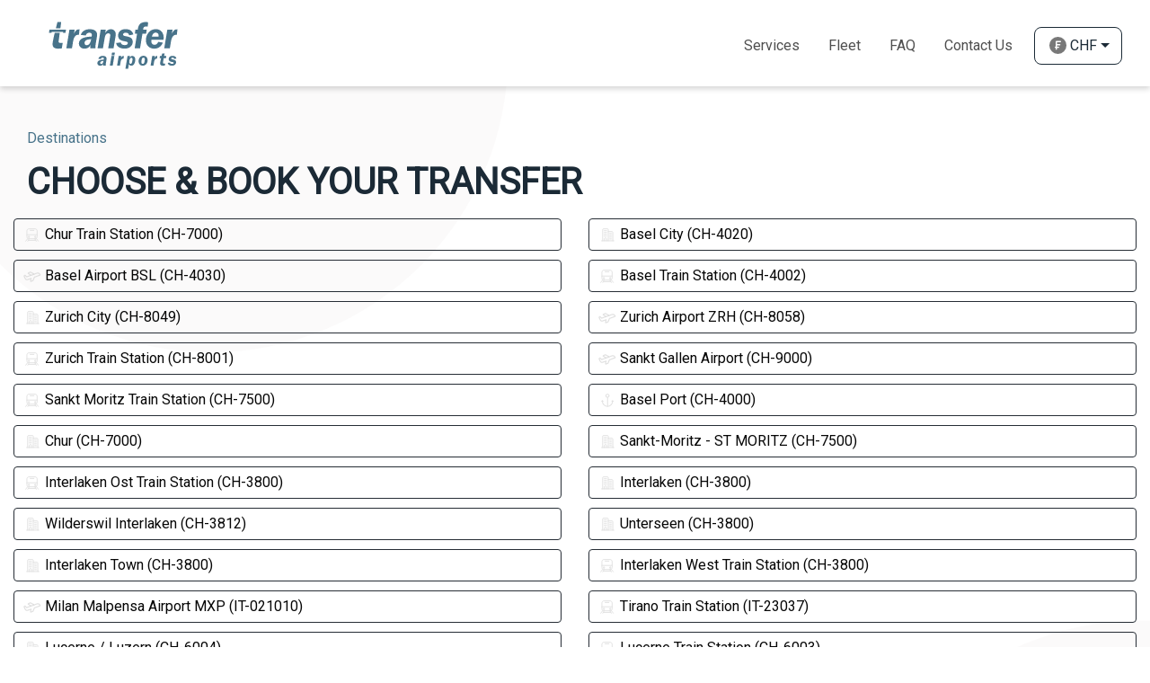

--- FILE ---
content_type: text/html; charset=UTF-8
request_url: https://transfer-airports.com/dest/pontresina
body_size: 5008
content:
<!DOCTYPE html>
<html lang="en">
  <head>
    <meta charset="utf-8">
    <meta name="viewport" content="width=device-width, initial-scale=1.0, maximum-scale=1.0, user-scalable=0"/>

    <title>Explore Destinations in Switzerland | Transfer Airports</title>
    <meta name="keywords" content="alptransfer, transfer to alps, transfer to alps with cars, tours in alps, tours in switzerland, best places to visit in alps, transfer in switzerland with cars, cars excursion, door to door transfer in switzerland, airport transfer in switzerland, car diposal in switzerland, business cars transfer in switzerland, excursion in switzerland with cars, private airport transfers, airport transfers, private transfer, book transfer online, handicaped cars, cars for disabled, transporter, tours, travel, transfer, shuttle transfer, holiday transfer, business travel, buses, basel to zurich airport transfer, book taxi in switzerland, car service zurich airport, fribourg to zurich airport, geneva to verbier transfer time, private driver zurich, private transfer zurich airport, shuttle verbier geneva airport, switzerland airport near alps, taxi geneva verbier, transfer zurich airport to basel, zurich airport to fribourg, zurich airport to hotel transfers">
    <meta name="description" content="Discover our wide range of destinations served by Transfer Airports. From major cities to scenic locations, find the perfect destination for your next journey with us. Plan your trip now!">

    <meta name="author" content="Transfer-Airports.com">
    <meta name="google" content="notranslate">
    <meta name="copyright" content="Transfer-Airports.com 2001-2021">
    <meta name="reply-to" content="info@transfer-airports.com">
    <meta name="url" content="https://transfer-airports.com">
    <meta name="identifier-URL" content="https://transfer-airports.com">

    <meta name="google-site-verification" content="Z7je_XusI3AUwu3htaNoQ3CDp95l7BGVJkbm6aiIR-8" />

    <!-- FB OG -->
    <meta property="og:locale" content="en">
    <meta property="og:type" content="website">
    <meta property="og:url" content="https://transfer-airports.com">
    <meta property="og:site_name" content="Transfer-Airports.com">
    <meta property="og:title" content="Explore Destinations in Switzerland | Transfer Airports" />
    <meta property="og:description" content="Discover our wide range of destinations served by Transfer Airports. From major cities to scenic locations, find the perfect destination for your next journey with us. Plan your trip now!" />

    <meta property="og:image" content="https://transfer-airports.com/images/og-transfer-airports.jpg" />
    <meta property="og:image:secure_url" content="https://transfer-airports.com/images/og-transfer-airports.jpg" />
    <meta property="og:image:width" content="1200">
    <meta property="og:image:height" content="628">

    <link rel="preload" as="font">
    <link rel="shortcut icon" href="/favicon.ico">
    <link rel="apple-touch-icon" sizes="57x57" href="/apple-icon-57x57.png">
    <link rel="apple-touch-icon" sizes="60x60" href="/apple-icon-60x60.png">
    <link rel="apple-touch-icon" sizes="72x72" href="/apple-icon-72x72.png">
    <link rel="apple-touch-icon" sizes="76x76" href="/apple-icon-76x76.png">
    <link rel="apple-touch-icon" sizes="114x114" href="/apple-icon-114x114.png">
    <link rel="apple-touch-icon" sizes="120x120" href="/apple-icon-120x120.png">
    <link rel="apple-touch-icon" sizes="144x144" href="/apple-icon-144x144.png">
    <link rel="apple-touch-icon" sizes="152x152" href="/apple-icon-152x152.png">
    <link rel="apple-touch-icon" sizes="180x180" href="/apple-icon-180x180.png">
    <link rel="icon" type="image/png" sizes="192x192"  href="/android-icon-192x192.png">
    <link rel="icon" type="image/png" sizes="32x32" href="/favicon-32x32.png">
    <link rel="icon" type="image/png" sizes="96x96" href="/favicon-96x96.png">
    <link rel="icon" type="image/png" sizes="16x16" href="/favicon-16x16.png">
    <link rel="manifest" href="/manifest.json">
                          <link rel="canonical" href="https://transfer-airports.com/dest/pontresina">
            <meta name="msapplication-TileColor" content="#ffffff">
      <meta name="msapplication-TileImage" content="/ms-icon-144x144.png">
      <meta name="theme-color" content="#ffffff">
    <!-- Styles -->
    <link rel="stylesheet" type="text/css" href="https://transfer-airports.com/css/bootstrap.min.css">
    <link rel="stylesheet" type="text/css" href="https://transfer-airports.com/css/custom.css?v=1769768663">
      <!-- Smartsupp Live Chat script -->
    <script type="text/javascript">
      var _smartsupp = _smartsupp || {};
      _smartsupp.key = 'e5b0ef4dcd86c27a176c2625f333e2eb3da41d59';
      _smartsupp.color = '#48738a';
      window.smartsupp||(function(d) {
        var s,c,o=smartsupp=function(){ o._.push(arguments)};o._=[];
        s=d.getElementsByTagName('script')[0];c=d.createElement('script');
        c.type='text/javascript';c.charset='utf-8';c.async=true;
        c.src='https://www.smartsuppchat.com/loader.js?';s.parentNode.insertBefore(c,s);
      })(document);
    </script>

      <!-- Google Tag Manager -->
      <script>(function(w,d,s,l,i){w[l]=w[l]||[];w[l].push({'gtm.start':
                  new Date().getTime(),event:'gtm.js'});var f=d.getElementsByTagName(s)[0],
              j=d.createElement(s),dl=l!='dataLayer'?'&l='+l:'';j.async=true;j.src=
              'https://www.googletagmanager.com/gtm.js?id='+i+dl;f.parentNode.insertBefore(j,f);
          })(window,document,'script','dataLayer','GTM-PDW4TNLZ');</script>
      <!-- End Google Tag Manager -->

    
    <script src="https://transfer-airports.com/js/affiliate.js"></script>

      </head>
  <body class="pontresina">
  <!-- Google Tag Manager (noscript) -->
  <noscript>
      <iframe src="https://www.googletagmanager.com/ns.html?id=GTM-PDW4TNLZ"
                    height="0" width="0" style="display:none;visibility:hidden"></iframe>
  </noscript>
  <!-- End Google Tag Manager (noscript) -->

    <div id="preloader" aria-busy="true" aria-label="Loading, please wait." role="progressbar">
        <div class="Loader">
            <div class="spinnerPairHolder">
                <div class="spinnerPair">
                    <div class="spinnerPairCercle"></div>
                    <div class="spinnerPairCercle"></div>
                </div>
                <div class="spinnerPair">
                    <div class="spinnerPairCercle"></div>
                    <div class="spinnerPairCercle"></div>
                </div>
                <div class="spinnerPair">
                    <div class="spinnerPairCercle"></div>
                    <div class="spinnerPairCercle"></div>
                </div>
                <div class="spinnerPair">
                    <div class="spinnerPairCercle"></div>
                    <div class="spinnerPairCercle"></div>
                </div>
                <div class="spinnerPair">
                    <div class="spinnerPairCercle"></div>
                    <div class="spinnerPairCercle"></div>
                </div>
            </div>
        </div>
    </div>
    <!-- Header -->
    <header class="d-none d-lg-block">
  <nav class="navbar navbar-expand-lg">
    <div class="container">
      <a class="navbar-brand" href="https://transfer-airports.com">
        <img src="https://transfer-airports.com/images/logo.svg" alt="Transfer-Airports.com-Logo">
      </a>
      <ul class="navbar-nav">
        <li class="nav-item">
          <a class="nav-link menu-link " href="https://transfer-airports.com/services">Services</a>
        </li>
        <li class="nav-item">
          <a class="nav-link menu-link " href="https://transfer-airports.com/cartype">Fleet</a>
        </li>
        <li class="nav-item">
          <a class="nav-link menu-link text-uppercase " href="https://transfer-airports.com/faq">Faq</a>
        </li>
        <li class="nav-item">
          <a class="nav-link menu-link " href="https://transfer-airports.com/contact-us">Contact Us</a>
        </li>

      <li class="nav-item dropdown currency-eur-chf">                   
        <a class="nav-link dropdown-toggle d-flex align-items-center ml-2"
           href="#" id="navbarDropdownCurrency" role="button" data-toggle="dropdown" aria-haspopup="true" aria-expanded="false">
            <img class="currency pr-1" src="https://transfer-airports.com/images/icons/currency/franc-solid.svg" alt="chf-currency">
            
            CHF
        </a>
        
        <div class="dropdown-menu" aria-labelledby="navbarDropdownCurrency">                    
                                                                            <a class="dropdown-item d-flex align-items-center select_currency" href="#">
                        <img class="currency pr-1" src="https://transfer-airports.com/images/icons/currency/euro-solid.svg" alt="eur-currency">
                        
                        EUR
                    </a>
                                                                <a class="dropdown-item d-flex align-items-center select_currency" href="#">
                        <img class="currency pr-1" src="https://transfer-airports.com/images/icons/currency/dollar-solid.svg" alt="usd-currency">
                        
                        USD
                    </a>
                                                
        </div>
    </li>
      

      </ul>
    </div>
  </nav>
</header>

<header class="header_mobile d-block d-lg-none">
  <nav class="mobile-nav-wrap" role="navigation">
    <ul class="mobile-header-nav">
      <li>
        <a class="nav-link" href="https://transfer-airports.com/services">Services</a>
      </li>
      <li>
        <a class="nav-link" href="https://transfer-airports.com/cartype">Fleet</a>
      </li>
      <li>
        <a class="nav-link text-uppercase" href="https://transfer-airports.com/faq">Faq</a>
      </li>
      <li>
        <a class="nav-link" href="https://transfer-airports.com/for-agencies">For Agencies</a>
      </li>
      <li>
        <a class="nav-link" href="https://transfer-airports.com/contact-us">Contact Us</a>
      </li>
      
      <li class="py-3 currency__li">
        <div class="d-flex justify-content-around">
          
          <div>
            <a href="#"
               class="dropdown-item d-flex align-items-center mob-currency ">
              <img class="pr-1" src="https://transfer-airports.com/images/icons/currency/eur.svg">EUR
            </a>
          </div>
          <div>
            <a href="#"
               class="dropdown-item d-flex align-items-center mob-currency active">
              <img class="pr-1" src="https://transfer-airports.com/images/icons/currency/chf.svg">CHF
            </a>
          </div>
          <div>
            <a href="#"
               class="dropdown-item d-flex align-items-center mob-currency ">
              <img class="pr-1" src="https://transfer-airports.com/images/icons/currency/usd.svg">USD
            </a>
          </div>

        </div>
      </li>
    </ul>
  </nav>
  <div class="d-flex justify-content-between align-items-center px-3">
    <a class="navbar-brand" href="https://transfer-airports.com">
      <img src="https://transfer-airports.com/images/logo.svg" alt="">
    </a>
    <a class="mobile-menu-toggle js-toggle-menu hamburger-menu" href="#">
      <span class="menu-item"></span>
      <span class="menu-item"></span>
      <span class="menu-item"></span>
    </a>
  </div>
</header>

    <!-- Content -->
    <main id="site">
      <div class="container my-5">
	<div class="col-lg-12 page_title">
    <h3 class="text_darkblue">
    	Destinations
    </h3>
    <h4 class="text-uppercase font-weight-bold pt-3 text_dark">
      Choose &amp; Book Your Transfer
    </h4>
  </div>
	<div class="row mt-3">
          <div class="col-lg-6 destination__list">
                <a href="https://transfer-airports.com/transfer/pontresina/chur-train-station-ch-7000-ch-7000">
        	<img class="point__icon" src="https://transfer-airports.com/images/points/train.svg" alt="Chur Train Station (CH-7000)">
        	Chur Train Station (CH-7000)
        </a>
      </div>
          <div class="col-lg-6 destination__list">
                <a href="https://transfer-airports.com/transfer/pontresina/basel-city">
        	<img class="point__icon" src="https://transfer-airports.com/images/points/city.svg" alt="Basel City (CH-4020)">
        	Basel City (CH-4020)
        </a>
      </div>
          <div class="col-lg-6 destination__list">
                <a href="https://transfer-airports.com/transfer/pontresina/basel-airport-bsl">
        	<img class="point__icon" src="https://transfer-airports.com/images/points/airport.svg" alt="Basel Airport BSL (CH-4030)">
        	Basel Airport BSL (CH-4030)
        </a>
      </div>
          <div class="col-lg-6 destination__list">
                <a href="https://transfer-airports.com/transfer/pontresina/basel-train-station">
        	<img class="point__icon" src="https://transfer-airports.com/images/points/train.svg" alt="Basel Train Station (CH-4002)">
        	Basel Train Station (CH-4002)
        </a>
      </div>
          <div class="col-lg-6 destination__list">
                <a href="https://transfer-airports.com/transfer/pontresina/zurich-city">
        	<img class="point__icon" src="https://transfer-airports.com/images/points/city.svg" alt="Zurich City (CH-8049)">
        	Zurich City (CH-8049)
        </a>
      </div>
          <div class="col-lg-6 destination__list">
                <a href="https://transfer-airports.com/transfer/pontresina/zurich-airport-zrh">
        	<img class="point__icon" src="https://transfer-airports.com/images/points/airport.svg" alt="Zurich Airport ZRH (CH-8058)">
        	Zurich Airport ZRH (CH-8058)
        </a>
      </div>
          <div class="col-lg-6 destination__list">
                <a href="https://transfer-airports.com/transfer/pontresina/zurich-train-station-ch-8001">
        	<img class="point__icon" src="https://transfer-airports.com/images/points/train.svg" alt="Zurich Train Station (CH-8001)">
        	Zurich Train Station (CH-8001)
        </a>
      </div>
          <div class="col-lg-6 destination__list">
                <a href="https://transfer-airports.com/transfer/pontresina/sankt-gallen-airport-ach">
        	<img class="point__icon" src="https://transfer-airports.com/images/points/airport.svg" alt="Sankt Gallen Airport (CH-9000)">
        	Sankt Gallen Airport (CH-9000)
        </a>
      </div>
          <div class="col-lg-6 destination__list">
                <a href="https://transfer-airports.com/transfer/pontresina/sankt-moritz-train-station-ch-7500">
        	<img class="point__icon" src="https://transfer-airports.com/images/points/train.svg" alt="Sankt Moritz Train Station (CH-7500)">
        	Sankt Moritz Train Station (CH-7500)
        </a>
      </div>
          <div class="col-lg-6 destination__list">
                <a href="https://transfer-airports.com/transfer/pontresina/basel-port">
        	<img class="point__icon" src="https://transfer-airports.com/images/points/ship.svg" alt="Basel Port (CH-4000)">
        	Basel Port (CH-4000)
        </a>
      </div>
          <div class="col-lg-6 destination__list">
                <a href="https://transfer-airports.com/transfer/pontresina/chur-ch-7000">
        	<img class="point__icon" src="https://transfer-airports.com/images/points/city.svg" alt="Chur (CH-7000)">
        	Chur (CH-7000)
        </a>
      </div>
          <div class="col-lg-6 destination__list">
                <a href="https://transfer-airports.com/transfer/pontresina/sankt-moritz-st-moritz">
        	<img class="point__icon" src="https://transfer-airports.com/images/points/city.svg" alt="Sankt-Moritz - ST MORITZ (CH-7500)">
        	Sankt-Moritz - ST MORITZ (CH-7500)
        </a>
      </div>
          <div class="col-lg-6 destination__list">
                <a href="https://transfer-airports.com/transfer/pontresina/interlaken-ost-train-station-ch-3800">
        	<img class="point__icon" src="https://transfer-airports.com/images/points/train.svg" alt="Interlaken Ost Train Station (CH-3800)">
        	Interlaken Ost Train Station (CH-3800)
        </a>
      </div>
          <div class="col-lg-6 destination__list">
                <a href="https://transfer-airports.com/transfer/pontresina/interlaken">
        	<img class="point__icon" src="https://transfer-airports.com/images/points/city.svg" alt="Interlaken (CH-3800)">
        	Interlaken (CH-3800)
        </a>
      </div>
          <div class="col-lg-6 destination__list">
                <a href="https://transfer-airports.com/transfer/pontresina/wilderswil-interlaken">
        	<img class="point__icon" src="https://transfer-airports.com/images/points/city.svg" alt="Wilderswil Interlaken (CH-3812)">
        	Wilderswil Interlaken (CH-3812)
        </a>
      </div>
          <div class="col-lg-6 destination__list">
                <a href="https://transfer-airports.com/transfer/pontresina/unterseen">
        	<img class="point__icon" src="https://transfer-airports.com/images/points/city.svg" alt="Unterseen (CH-3800)">
        	Unterseen (CH-3800)
        </a>
      </div>
          <div class="col-lg-6 destination__list">
                <a href="https://transfer-airports.com/transfer/pontresina/interlaken-town-ch-3800">
        	<img class="point__icon" src="https://transfer-airports.com/images/points/city.svg" alt="Interlaken Town (CH-3800)">
        	Interlaken Town (CH-3800)
        </a>
      </div>
          <div class="col-lg-6 destination__list">
                <a href="https://transfer-airports.com/transfer/pontresina/interlaken-west-train-station-ch-3800">
        	<img class="point__icon" src="https://transfer-airports.com/images/points/train.svg" alt="Interlaken West Train Station (CH-3800)">
        	Interlaken West Train Station (CH-3800)
        </a>
      </div>
          <div class="col-lg-6 destination__list">
                <a href="https://transfer-airports.com/transfer/pontresina/milan-malpensa-airport-mxp-it-021010">
        	<img class="point__icon" src="https://transfer-airports.com/images/points/airport.svg" alt="Milan Malpensa Airport MXP (IT-021010)">
        	Milan Malpensa Airport MXP (IT-021010)
        </a>
      </div>
          <div class="col-lg-6 destination__list">
                <a href="https://transfer-airports.com/transfer/pontresina/tirano-train-station-it-23037">
        	<img class="point__icon" src="https://transfer-airports.com/images/points/train.svg" alt="Tirano Train Station (IT-23037)">
        	Tirano Train Station (IT-23037)
        </a>
      </div>
          <div class="col-lg-6 destination__list">
                <a href="https://transfer-airports.com/transfer/pontresina/lucerne-luzern">
        	<img class="point__icon" src="https://transfer-airports.com/images/points/city.svg" alt="Lucerne / Luzern (CH-6004)">
        	Lucerne / Luzern (CH-6004)
        </a>
      </div>
          <div class="col-lg-6 destination__list">
                <a href="https://transfer-airports.com/transfer/pontresina/lucerne-train-station">
        	<img class="point__icon" src="https://transfer-airports.com/images/points/train.svg" alt="Lucerne Train Station (CH-6003)">
        	Lucerne Train Station (CH-6003)
        </a>
      </div>
          <div class="col-lg-6 destination__list">
                <a href="https://transfer-airports.com/transfer/pontresina/milan">
        	<img class="point__icon" src="https://transfer-airports.com/images/points/city.svg" alt="Milan (IT-20100)">
        	Milan (IT-20100)
        </a>
      </div>
          <div class="col-lg-6 destination__list">
                <a href="https://transfer-airports.com/transfer/pontresina/davos">
        	<img class="point__icon" src="https://transfer-airports.com/images/points/city.svg" alt="Davos (CH-7270)">
        	Davos (CH-7270)
        </a>
      </div>
          <div class="col-lg-6 destination__list">
                <a href="https://transfer-airports.com/transfer/pontresina/davos-platz-ch-7270">
        	<img class="point__icon" src="https://transfer-airports.com/images/points/train.svg" alt="Davos-Platz (CH-7270)">
        	Davos-Platz (CH-7270)
        </a>
      </div>
          <div class="col-lg-6 destination__list">
                <a href="https://transfer-airports.com/transfer/pontresina/engelberg-railway-station-ch-6388">
        	<img class="point__icon" src="https://transfer-airports.com/images/points/train.svg" alt="Engelberg Railway Station (CH-6388)">
        	Engelberg Railway Station (CH-6388)
        </a>
      </div>
          <div class="col-lg-6 destination__list">
                <a href="https://transfer-airports.com/transfer/pontresina/engelberg">
        	<img class="point__icon" src="https://transfer-airports.com/images/points/city.svg" alt="Engelberg (CH-6390)">
        	Engelberg (CH-6390)
        </a>
      </div>
          <div class="col-lg-6 destination__list">
                <a href="https://transfer-airports.com/transfer/pontresina/milan-bergamo-airport-bgy">
        	<img class="point__icon" src="https://transfer-airports.com/images/points/airport.svg" alt="Milano Bergamo Airport BGY (IT-24050)">
        	Milano Bergamo Airport BGY (IT-24050)
        </a>
      </div>
          <div class="col-lg-6 destination__list">
                <a href="https://transfer-airports.com/transfer/pontresina/milan-linate-airport-lin-it-20054">
        	<img class="point__icon" src="https://transfer-airports.com/images/points/airport.svg" alt="Milan Linate Airport (IT-20054)">
        	Milan Linate Airport (IT-20054)
        </a>
      </div>
          <div class="col-lg-6 destination__list">
                <a href="https://transfer-airports.com/transfer/pontresina/milano-centrale-railway-station-it-20124">
        	<img class="point__icon" src="https://transfer-airports.com/images/points/train.svg" alt="Milano Centrale Railway Station (IT-20124)">
        	Milano Centrale Railway Station (IT-20124)
        </a>
      </div>
    	</div>
</div>

    </main>

    <!-- Footer -->
    <footer>
  <div class="footer__link">
    <div class="container">

      <div class="row pt-3">
        <div class="col-md-3">
            <a href="https://transfer-airports.com"><div class="footer__logo"></div></a>






            <h5 class="pt-4">Contact:</h5>
            <ul>
                <li><a href="tel:+41 58 580 0771">+41 58 580 0771 </a></li>
                <li><a href="mailto:info@transfer-airports.com">info@transfer-airports.com</a></li>
            </ul>
        </div>
        <div class="col-md-3">
            <h5 class="pb-3">Addresses:</h5>
            <ul>
                <li>
                    <a target="_blank" href="https://www.google.com/maps/place/ARATOURS+SA+Fribourg/@46.8040815,7.1524348,17z/data=!3m1!4b1!4m6!3m5!1s0x478e692ba6eb855b:0x30d4cc690cf6df7d!8m2!3d46.8040779!4d7.1550097!16s%2Fg%2F1ptxchys2?entry=ttu">
                        Fribourg
                    </a>
                </li>
                <li>
                    <a target="_blank" href="https://www.google.com/maps/place/VIP-Transfers/@47.4504372,8.5955723,17z/data=!4m15!1m8!3m7!1s0x479a9ff569b6068d:0x4b803466cc60bd4e!2sVIP-Transfers!8m2!3d47.4505944!4d8.5956528!10e5!16s%2Fg%2F11l1f296q_!3m5!1s0x479a9ff569b6068d:0x4b803466cc60bd4e!8m2!3d47.4505944!4d8.5956528!16s%2Fg%2F11l1f296q_?entry=ttu">
                        Zurich
                    </a>
                </li>

                <li>
                    <a target="_blank" href="https://google.com/maps/place/ARATOURS+SA+Geneva/@46.2180315,6.0614973,15z/data=!4m16!1m8!3m7!1s0x478c6305553dccf3:0x9a2400d6126cb890!2sARATOURS+SA+Geneva!8m2!3d46.2180315!4d6.0614973!10e5!16s%2Fg%2F11vlr85kwp!3m6!1s0x478c6305553dccf3:0x9a2400d6126cb890!8m2!3d46.2180315!4d6.0614973!15sChJBUkFUT1VSUyBTQSBHZW5ldmGSARZ0cmFuc3BvcnRhdGlvbl9zZXJ2aWNl4AEA!16s%2Fg%2F11vlr85kwp?entry=ttu">
                        Geneva
                    </a>
                </li>
                <li>
                    <a target="_blank" href="https://www.google.com/maps/place/ARATOURS+SA+Bern/@46.974055,7.475546,17z/data=!3m1!4b1!4m6!3m5!1s0x478e319007fb5757:0x4bb884544630ed68!8m2!3d46.974055!4d7.475546!16s%2Fg%2F11tjvzj_r7?entry=ttu">
                        Bern
                    </a>
                </li>
            </ul>
        </div>
        <div class="col-md-3">
            <ul>
                <li>
                    <a href="https://transfer-airports.com/about-us">
                        About Us
                    </a>
                </li>
                <li>
                    <a href="https://transfer-airports.com/services">
                        Services
                    </a>
                </li>
                <li>
                    <a href="https://transfer-airports.com/cartype">
                        Fleet
                    </a>
                </li>
                <li>
                    <a href="https://transfer-airports.com/contact-us">
                        Contact Us
                    </a>
                </li>
            </ul>
        </div>
        <div class="col-md-3">
            <ul>
                <li><a href="https://transfer-airports.com/dest">Destinations</a></li>
                <li><a href="https://transfer-airports.com/contact-form">Request Form</a></li>
                <li><a href="https://transfer-airports.com/faq">FAQ</a></li>
                <li><a href="https://transfer-airports.com/terms-conditions">Terms &amp; Conditions</a></li>
            </ul>
        </div>


      </div>
    </div>
  </div>



  <div class="copyright">
      <div class="container">
        <p class="text_grey">
          © 2006-2026 | <a class="text_darkblue" href="https://transfer-airports.com/privacy-policy">Privacy Policy</a> | Designed & developed by <a class="text_darkblue" target="_blank" href="https://alpwebmaster.com/">AlpWebMaster.com</a>
        </p>
      </div>
  </div>
</footer>

    <!-- Scripts -->
    <script type="text/javascript" src="https://transfer-airports.com/js/jquery.min.js"></script>
    <script type="text/javascript" src="https://transfer-airports.com/js/bootstrap.min.js"></script>
    <script type="text/javascript" src="https://transfer-airports.com/js/jquery-ui.js"></script>
    <script type="text/javascript" src="https://transfer-airports.com/js/jquery.ui.timepicker.js"></script>
    <script type="text/javascript" src="https://transfer-airports.com/js/languages.js"></script>
    <script src="https://www.google.com/recaptcha/api.js?render=6LeI9PUbAAAAAN3HHQ-nEMwEEMxgPx74UCeLipMk"></script>

    <script type="text/javascript" src="https://transfer-airports.com/js/custom.js?v=2"></script>
        
  </body>
</html>


--- FILE ---
content_type: text/html; charset=utf-8
request_url: https://www.google.com/recaptcha/api2/anchor?ar=1&k=6LeI9PUbAAAAAN3HHQ-nEMwEEMxgPx74UCeLipMk&co=aHR0cHM6Ly90cmFuc2Zlci1haXJwb3J0cy5jb206NDQz&hl=en&v=N67nZn4AqZkNcbeMu4prBgzg&size=invisible&anchor-ms=20000&execute-ms=30000&cb=yd3u50qeaf8d
body_size: 48600
content:
<!DOCTYPE HTML><html dir="ltr" lang="en"><head><meta http-equiv="Content-Type" content="text/html; charset=UTF-8">
<meta http-equiv="X-UA-Compatible" content="IE=edge">
<title>reCAPTCHA</title>
<style type="text/css">
/* cyrillic-ext */
@font-face {
  font-family: 'Roboto';
  font-style: normal;
  font-weight: 400;
  font-stretch: 100%;
  src: url(//fonts.gstatic.com/s/roboto/v48/KFO7CnqEu92Fr1ME7kSn66aGLdTylUAMa3GUBHMdazTgWw.woff2) format('woff2');
  unicode-range: U+0460-052F, U+1C80-1C8A, U+20B4, U+2DE0-2DFF, U+A640-A69F, U+FE2E-FE2F;
}
/* cyrillic */
@font-face {
  font-family: 'Roboto';
  font-style: normal;
  font-weight: 400;
  font-stretch: 100%;
  src: url(//fonts.gstatic.com/s/roboto/v48/KFO7CnqEu92Fr1ME7kSn66aGLdTylUAMa3iUBHMdazTgWw.woff2) format('woff2');
  unicode-range: U+0301, U+0400-045F, U+0490-0491, U+04B0-04B1, U+2116;
}
/* greek-ext */
@font-face {
  font-family: 'Roboto';
  font-style: normal;
  font-weight: 400;
  font-stretch: 100%;
  src: url(//fonts.gstatic.com/s/roboto/v48/KFO7CnqEu92Fr1ME7kSn66aGLdTylUAMa3CUBHMdazTgWw.woff2) format('woff2');
  unicode-range: U+1F00-1FFF;
}
/* greek */
@font-face {
  font-family: 'Roboto';
  font-style: normal;
  font-weight: 400;
  font-stretch: 100%;
  src: url(//fonts.gstatic.com/s/roboto/v48/KFO7CnqEu92Fr1ME7kSn66aGLdTylUAMa3-UBHMdazTgWw.woff2) format('woff2');
  unicode-range: U+0370-0377, U+037A-037F, U+0384-038A, U+038C, U+038E-03A1, U+03A3-03FF;
}
/* math */
@font-face {
  font-family: 'Roboto';
  font-style: normal;
  font-weight: 400;
  font-stretch: 100%;
  src: url(//fonts.gstatic.com/s/roboto/v48/KFO7CnqEu92Fr1ME7kSn66aGLdTylUAMawCUBHMdazTgWw.woff2) format('woff2');
  unicode-range: U+0302-0303, U+0305, U+0307-0308, U+0310, U+0312, U+0315, U+031A, U+0326-0327, U+032C, U+032F-0330, U+0332-0333, U+0338, U+033A, U+0346, U+034D, U+0391-03A1, U+03A3-03A9, U+03B1-03C9, U+03D1, U+03D5-03D6, U+03F0-03F1, U+03F4-03F5, U+2016-2017, U+2034-2038, U+203C, U+2040, U+2043, U+2047, U+2050, U+2057, U+205F, U+2070-2071, U+2074-208E, U+2090-209C, U+20D0-20DC, U+20E1, U+20E5-20EF, U+2100-2112, U+2114-2115, U+2117-2121, U+2123-214F, U+2190, U+2192, U+2194-21AE, U+21B0-21E5, U+21F1-21F2, U+21F4-2211, U+2213-2214, U+2216-22FF, U+2308-230B, U+2310, U+2319, U+231C-2321, U+2336-237A, U+237C, U+2395, U+239B-23B7, U+23D0, U+23DC-23E1, U+2474-2475, U+25AF, U+25B3, U+25B7, U+25BD, U+25C1, U+25CA, U+25CC, U+25FB, U+266D-266F, U+27C0-27FF, U+2900-2AFF, U+2B0E-2B11, U+2B30-2B4C, U+2BFE, U+3030, U+FF5B, U+FF5D, U+1D400-1D7FF, U+1EE00-1EEFF;
}
/* symbols */
@font-face {
  font-family: 'Roboto';
  font-style: normal;
  font-weight: 400;
  font-stretch: 100%;
  src: url(//fonts.gstatic.com/s/roboto/v48/KFO7CnqEu92Fr1ME7kSn66aGLdTylUAMaxKUBHMdazTgWw.woff2) format('woff2');
  unicode-range: U+0001-000C, U+000E-001F, U+007F-009F, U+20DD-20E0, U+20E2-20E4, U+2150-218F, U+2190, U+2192, U+2194-2199, U+21AF, U+21E6-21F0, U+21F3, U+2218-2219, U+2299, U+22C4-22C6, U+2300-243F, U+2440-244A, U+2460-24FF, U+25A0-27BF, U+2800-28FF, U+2921-2922, U+2981, U+29BF, U+29EB, U+2B00-2BFF, U+4DC0-4DFF, U+FFF9-FFFB, U+10140-1018E, U+10190-1019C, U+101A0, U+101D0-101FD, U+102E0-102FB, U+10E60-10E7E, U+1D2C0-1D2D3, U+1D2E0-1D37F, U+1F000-1F0FF, U+1F100-1F1AD, U+1F1E6-1F1FF, U+1F30D-1F30F, U+1F315, U+1F31C, U+1F31E, U+1F320-1F32C, U+1F336, U+1F378, U+1F37D, U+1F382, U+1F393-1F39F, U+1F3A7-1F3A8, U+1F3AC-1F3AF, U+1F3C2, U+1F3C4-1F3C6, U+1F3CA-1F3CE, U+1F3D4-1F3E0, U+1F3ED, U+1F3F1-1F3F3, U+1F3F5-1F3F7, U+1F408, U+1F415, U+1F41F, U+1F426, U+1F43F, U+1F441-1F442, U+1F444, U+1F446-1F449, U+1F44C-1F44E, U+1F453, U+1F46A, U+1F47D, U+1F4A3, U+1F4B0, U+1F4B3, U+1F4B9, U+1F4BB, U+1F4BF, U+1F4C8-1F4CB, U+1F4D6, U+1F4DA, U+1F4DF, U+1F4E3-1F4E6, U+1F4EA-1F4ED, U+1F4F7, U+1F4F9-1F4FB, U+1F4FD-1F4FE, U+1F503, U+1F507-1F50B, U+1F50D, U+1F512-1F513, U+1F53E-1F54A, U+1F54F-1F5FA, U+1F610, U+1F650-1F67F, U+1F687, U+1F68D, U+1F691, U+1F694, U+1F698, U+1F6AD, U+1F6B2, U+1F6B9-1F6BA, U+1F6BC, U+1F6C6-1F6CF, U+1F6D3-1F6D7, U+1F6E0-1F6EA, U+1F6F0-1F6F3, U+1F6F7-1F6FC, U+1F700-1F7FF, U+1F800-1F80B, U+1F810-1F847, U+1F850-1F859, U+1F860-1F887, U+1F890-1F8AD, U+1F8B0-1F8BB, U+1F8C0-1F8C1, U+1F900-1F90B, U+1F93B, U+1F946, U+1F984, U+1F996, U+1F9E9, U+1FA00-1FA6F, U+1FA70-1FA7C, U+1FA80-1FA89, U+1FA8F-1FAC6, U+1FACE-1FADC, U+1FADF-1FAE9, U+1FAF0-1FAF8, U+1FB00-1FBFF;
}
/* vietnamese */
@font-face {
  font-family: 'Roboto';
  font-style: normal;
  font-weight: 400;
  font-stretch: 100%;
  src: url(//fonts.gstatic.com/s/roboto/v48/KFO7CnqEu92Fr1ME7kSn66aGLdTylUAMa3OUBHMdazTgWw.woff2) format('woff2');
  unicode-range: U+0102-0103, U+0110-0111, U+0128-0129, U+0168-0169, U+01A0-01A1, U+01AF-01B0, U+0300-0301, U+0303-0304, U+0308-0309, U+0323, U+0329, U+1EA0-1EF9, U+20AB;
}
/* latin-ext */
@font-face {
  font-family: 'Roboto';
  font-style: normal;
  font-weight: 400;
  font-stretch: 100%;
  src: url(//fonts.gstatic.com/s/roboto/v48/KFO7CnqEu92Fr1ME7kSn66aGLdTylUAMa3KUBHMdazTgWw.woff2) format('woff2');
  unicode-range: U+0100-02BA, U+02BD-02C5, U+02C7-02CC, U+02CE-02D7, U+02DD-02FF, U+0304, U+0308, U+0329, U+1D00-1DBF, U+1E00-1E9F, U+1EF2-1EFF, U+2020, U+20A0-20AB, U+20AD-20C0, U+2113, U+2C60-2C7F, U+A720-A7FF;
}
/* latin */
@font-face {
  font-family: 'Roboto';
  font-style: normal;
  font-weight: 400;
  font-stretch: 100%;
  src: url(//fonts.gstatic.com/s/roboto/v48/KFO7CnqEu92Fr1ME7kSn66aGLdTylUAMa3yUBHMdazQ.woff2) format('woff2');
  unicode-range: U+0000-00FF, U+0131, U+0152-0153, U+02BB-02BC, U+02C6, U+02DA, U+02DC, U+0304, U+0308, U+0329, U+2000-206F, U+20AC, U+2122, U+2191, U+2193, U+2212, U+2215, U+FEFF, U+FFFD;
}
/* cyrillic-ext */
@font-face {
  font-family: 'Roboto';
  font-style: normal;
  font-weight: 500;
  font-stretch: 100%;
  src: url(//fonts.gstatic.com/s/roboto/v48/KFO7CnqEu92Fr1ME7kSn66aGLdTylUAMa3GUBHMdazTgWw.woff2) format('woff2');
  unicode-range: U+0460-052F, U+1C80-1C8A, U+20B4, U+2DE0-2DFF, U+A640-A69F, U+FE2E-FE2F;
}
/* cyrillic */
@font-face {
  font-family: 'Roboto';
  font-style: normal;
  font-weight: 500;
  font-stretch: 100%;
  src: url(//fonts.gstatic.com/s/roboto/v48/KFO7CnqEu92Fr1ME7kSn66aGLdTylUAMa3iUBHMdazTgWw.woff2) format('woff2');
  unicode-range: U+0301, U+0400-045F, U+0490-0491, U+04B0-04B1, U+2116;
}
/* greek-ext */
@font-face {
  font-family: 'Roboto';
  font-style: normal;
  font-weight: 500;
  font-stretch: 100%;
  src: url(//fonts.gstatic.com/s/roboto/v48/KFO7CnqEu92Fr1ME7kSn66aGLdTylUAMa3CUBHMdazTgWw.woff2) format('woff2');
  unicode-range: U+1F00-1FFF;
}
/* greek */
@font-face {
  font-family: 'Roboto';
  font-style: normal;
  font-weight: 500;
  font-stretch: 100%;
  src: url(//fonts.gstatic.com/s/roboto/v48/KFO7CnqEu92Fr1ME7kSn66aGLdTylUAMa3-UBHMdazTgWw.woff2) format('woff2');
  unicode-range: U+0370-0377, U+037A-037F, U+0384-038A, U+038C, U+038E-03A1, U+03A3-03FF;
}
/* math */
@font-face {
  font-family: 'Roboto';
  font-style: normal;
  font-weight: 500;
  font-stretch: 100%;
  src: url(//fonts.gstatic.com/s/roboto/v48/KFO7CnqEu92Fr1ME7kSn66aGLdTylUAMawCUBHMdazTgWw.woff2) format('woff2');
  unicode-range: U+0302-0303, U+0305, U+0307-0308, U+0310, U+0312, U+0315, U+031A, U+0326-0327, U+032C, U+032F-0330, U+0332-0333, U+0338, U+033A, U+0346, U+034D, U+0391-03A1, U+03A3-03A9, U+03B1-03C9, U+03D1, U+03D5-03D6, U+03F0-03F1, U+03F4-03F5, U+2016-2017, U+2034-2038, U+203C, U+2040, U+2043, U+2047, U+2050, U+2057, U+205F, U+2070-2071, U+2074-208E, U+2090-209C, U+20D0-20DC, U+20E1, U+20E5-20EF, U+2100-2112, U+2114-2115, U+2117-2121, U+2123-214F, U+2190, U+2192, U+2194-21AE, U+21B0-21E5, U+21F1-21F2, U+21F4-2211, U+2213-2214, U+2216-22FF, U+2308-230B, U+2310, U+2319, U+231C-2321, U+2336-237A, U+237C, U+2395, U+239B-23B7, U+23D0, U+23DC-23E1, U+2474-2475, U+25AF, U+25B3, U+25B7, U+25BD, U+25C1, U+25CA, U+25CC, U+25FB, U+266D-266F, U+27C0-27FF, U+2900-2AFF, U+2B0E-2B11, U+2B30-2B4C, U+2BFE, U+3030, U+FF5B, U+FF5D, U+1D400-1D7FF, U+1EE00-1EEFF;
}
/* symbols */
@font-face {
  font-family: 'Roboto';
  font-style: normal;
  font-weight: 500;
  font-stretch: 100%;
  src: url(//fonts.gstatic.com/s/roboto/v48/KFO7CnqEu92Fr1ME7kSn66aGLdTylUAMaxKUBHMdazTgWw.woff2) format('woff2');
  unicode-range: U+0001-000C, U+000E-001F, U+007F-009F, U+20DD-20E0, U+20E2-20E4, U+2150-218F, U+2190, U+2192, U+2194-2199, U+21AF, U+21E6-21F0, U+21F3, U+2218-2219, U+2299, U+22C4-22C6, U+2300-243F, U+2440-244A, U+2460-24FF, U+25A0-27BF, U+2800-28FF, U+2921-2922, U+2981, U+29BF, U+29EB, U+2B00-2BFF, U+4DC0-4DFF, U+FFF9-FFFB, U+10140-1018E, U+10190-1019C, U+101A0, U+101D0-101FD, U+102E0-102FB, U+10E60-10E7E, U+1D2C0-1D2D3, U+1D2E0-1D37F, U+1F000-1F0FF, U+1F100-1F1AD, U+1F1E6-1F1FF, U+1F30D-1F30F, U+1F315, U+1F31C, U+1F31E, U+1F320-1F32C, U+1F336, U+1F378, U+1F37D, U+1F382, U+1F393-1F39F, U+1F3A7-1F3A8, U+1F3AC-1F3AF, U+1F3C2, U+1F3C4-1F3C6, U+1F3CA-1F3CE, U+1F3D4-1F3E0, U+1F3ED, U+1F3F1-1F3F3, U+1F3F5-1F3F7, U+1F408, U+1F415, U+1F41F, U+1F426, U+1F43F, U+1F441-1F442, U+1F444, U+1F446-1F449, U+1F44C-1F44E, U+1F453, U+1F46A, U+1F47D, U+1F4A3, U+1F4B0, U+1F4B3, U+1F4B9, U+1F4BB, U+1F4BF, U+1F4C8-1F4CB, U+1F4D6, U+1F4DA, U+1F4DF, U+1F4E3-1F4E6, U+1F4EA-1F4ED, U+1F4F7, U+1F4F9-1F4FB, U+1F4FD-1F4FE, U+1F503, U+1F507-1F50B, U+1F50D, U+1F512-1F513, U+1F53E-1F54A, U+1F54F-1F5FA, U+1F610, U+1F650-1F67F, U+1F687, U+1F68D, U+1F691, U+1F694, U+1F698, U+1F6AD, U+1F6B2, U+1F6B9-1F6BA, U+1F6BC, U+1F6C6-1F6CF, U+1F6D3-1F6D7, U+1F6E0-1F6EA, U+1F6F0-1F6F3, U+1F6F7-1F6FC, U+1F700-1F7FF, U+1F800-1F80B, U+1F810-1F847, U+1F850-1F859, U+1F860-1F887, U+1F890-1F8AD, U+1F8B0-1F8BB, U+1F8C0-1F8C1, U+1F900-1F90B, U+1F93B, U+1F946, U+1F984, U+1F996, U+1F9E9, U+1FA00-1FA6F, U+1FA70-1FA7C, U+1FA80-1FA89, U+1FA8F-1FAC6, U+1FACE-1FADC, U+1FADF-1FAE9, U+1FAF0-1FAF8, U+1FB00-1FBFF;
}
/* vietnamese */
@font-face {
  font-family: 'Roboto';
  font-style: normal;
  font-weight: 500;
  font-stretch: 100%;
  src: url(//fonts.gstatic.com/s/roboto/v48/KFO7CnqEu92Fr1ME7kSn66aGLdTylUAMa3OUBHMdazTgWw.woff2) format('woff2');
  unicode-range: U+0102-0103, U+0110-0111, U+0128-0129, U+0168-0169, U+01A0-01A1, U+01AF-01B0, U+0300-0301, U+0303-0304, U+0308-0309, U+0323, U+0329, U+1EA0-1EF9, U+20AB;
}
/* latin-ext */
@font-face {
  font-family: 'Roboto';
  font-style: normal;
  font-weight: 500;
  font-stretch: 100%;
  src: url(//fonts.gstatic.com/s/roboto/v48/KFO7CnqEu92Fr1ME7kSn66aGLdTylUAMa3KUBHMdazTgWw.woff2) format('woff2');
  unicode-range: U+0100-02BA, U+02BD-02C5, U+02C7-02CC, U+02CE-02D7, U+02DD-02FF, U+0304, U+0308, U+0329, U+1D00-1DBF, U+1E00-1E9F, U+1EF2-1EFF, U+2020, U+20A0-20AB, U+20AD-20C0, U+2113, U+2C60-2C7F, U+A720-A7FF;
}
/* latin */
@font-face {
  font-family: 'Roboto';
  font-style: normal;
  font-weight: 500;
  font-stretch: 100%;
  src: url(//fonts.gstatic.com/s/roboto/v48/KFO7CnqEu92Fr1ME7kSn66aGLdTylUAMa3yUBHMdazQ.woff2) format('woff2');
  unicode-range: U+0000-00FF, U+0131, U+0152-0153, U+02BB-02BC, U+02C6, U+02DA, U+02DC, U+0304, U+0308, U+0329, U+2000-206F, U+20AC, U+2122, U+2191, U+2193, U+2212, U+2215, U+FEFF, U+FFFD;
}
/* cyrillic-ext */
@font-face {
  font-family: 'Roboto';
  font-style: normal;
  font-weight: 900;
  font-stretch: 100%;
  src: url(//fonts.gstatic.com/s/roboto/v48/KFO7CnqEu92Fr1ME7kSn66aGLdTylUAMa3GUBHMdazTgWw.woff2) format('woff2');
  unicode-range: U+0460-052F, U+1C80-1C8A, U+20B4, U+2DE0-2DFF, U+A640-A69F, U+FE2E-FE2F;
}
/* cyrillic */
@font-face {
  font-family: 'Roboto';
  font-style: normal;
  font-weight: 900;
  font-stretch: 100%;
  src: url(//fonts.gstatic.com/s/roboto/v48/KFO7CnqEu92Fr1ME7kSn66aGLdTylUAMa3iUBHMdazTgWw.woff2) format('woff2');
  unicode-range: U+0301, U+0400-045F, U+0490-0491, U+04B0-04B1, U+2116;
}
/* greek-ext */
@font-face {
  font-family: 'Roboto';
  font-style: normal;
  font-weight: 900;
  font-stretch: 100%;
  src: url(//fonts.gstatic.com/s/roboto/v48/KFO7CnqEu92Fr1ME7kSn66aGLdTylUAMa3CUBHMdazTgWw.woff2) format('woff2');
  unicode-range: U+1F00-1FFF;
}
/* greek */
@font-face {
  font-family: 'Roboto';
  font-style: normal;
  font-weight: 900;
  font-stretch: 100%;
  src: url(//fonts.gstatic.com/s/roboto/v48/KFO7CnqEu92Fr1ME7kSn66aGLdTylUAMa3-UBHMdazTgWw.woff2) format('woff2');
  unicode-range: U+0370-0377, U+037A-037F, U+0384-038A, U+038C, U+038E-03A1, U+03A3-03FF;
}
/* math */
@font-face {
  font-family: 'Roboto';
  font-style: normal;
  font-weight: 900;
  font-stretch: 100%;
  src: url(//fonts.gstatic.com/s/roboto/v48/KFO7CnqEu92Fr1ME7kSn66aGLdTylUAMawCUBHMdazTgWw.woff2) format('woff2');
  unicode-range: U+0302-0303, U+0305, U+0307-0308, U+0310, U+0312, U+0315, U+031A, U+0326-0327, U+032C, U+032F-0330, U+0332-0333, U+0338, U+033A, U+0346, U+034D, U+0391-03A1, U+03A3-03A9, U+03B1-03C9, U+03D1, U+03D5-03D6, U+03F0-03F1, U+03F4-03F5, U+2016-2017, U+2034-2038, U+203C, U+2040, U+2043, U+2047, U+2050, U+2057, U+205F, U+2070-2071, U+2074-208E, U+2090-209C, U+20D0-20DC, U+20E1, U+20E5-20EF, U+2100-2112, U+2114-2115, U+2117-2121, U+2123-214F, U+2190, U+2192, U+2194-21AE, U+21B0-21E5, U+21F1-21F2, U+21F4-2211, U+2213-2214, U+2216-22FF, U+2308-230B, U+2310, U+2319, U+231C-2321, U+2336-237A, U+237C, U+2395, U+239B-23B7, U+23D0, U+23DC-23E1, U+2474-2475, U+25AF, U+25B3, U+25B7, U+25BD, U+25C1, U+25CA, U+25CC, U+25FB, U+266D-266F, U+27C0-27FF, U+2900-2AFF, U+2B0E-2B11, U+2B30-2B4C, U+2BFE, U+3030, U+FF5B, U+FF5D, U+1D400-1D7FF, U+1EE00-1EEFF;
}
/* symbols */
@font-face {
  font-family: 'Roboto';
  font-style: normal;
  font-weight: 900;
  font-stretch: 100%;
  src: url(//fonts.gstatic.com/s/roboto/v48/KFO7CnqEu92Fr1ME7kSn66aGLdTylUAMaxKUBHMdazTgWw.woff2) format('woff2');
  unicode-range: U+0001-000C, U+000E-001F, U+007F-009F, U+20DD-20E0, U+20E2-20E4, U+2150-218F, U+2190, U+2192, U+2194-2199, U+21AF, U+21E6-21F0, U+21F3, U+2218-2219, U+2299, U+22C4-22C6, U+2300-243F, U+2440-244A, U+2460-24FF, U+25A0-27BF, U+2800-28FF, U+2921-2922, U+2981, U+29BF, U+29EB, U+2B00-2BFF, U+4DC0-4DFF, U+FFF9-FFFB, U+10140-1018E, U+10190-1019C, U+101A0, U+101D0-101FD, U+102E0-102FB, U+10E60-10E7E, U+1D2C0-1D2D3, U+1D2E0-1D37F, U+1F000-1F0FF, U+1F100-1F1AD, U+1F1E6-1F1FF, U+1F30D-1F30F, U+1F315, U+1F31C, U+1F31E, U+1F320-1F32C, U+1F336, U+1F378, U+1F37D, U+1F382, U+1F393-1F39F, U+1F3A7-1F3A8, U+1F3AC-1F3AF, U+1F3C2, U+1F3C4-1F3C6, U+1F3CA-1F3CE, U+1F3D4-1F3E0, U+1F3ED, U+1F3F1-1F3F3, U+1F3F5-1F3F7, U+1F408, U+1F415, U+1F41F, U+1F426, U+1F43F, U+1F441-1F442, U+1F444, U+1F446-1F449, U+1F44C-1F44E, U+1F453, U+1F46A, U+1F47D, U+1F4A3, U+1F4B0, U+1F4B3, U+1F4B9, U+1F4BB, U+1F4BF, U+1F4C8-1F4CB, U+1F4D6, U+1F4DA, U+1F4DF, U+1F4E3-1F4E6, U+1F4EA-1F4ED, U+1F4F7, U+1F4F9-1F4FB, U+1F4FD-1F4FE, U+1F503, U+1F507-1F50B, U+1F50D, U+1F512-1F513, U+1F53E-1F54A, U+1F54F-1F5FA, U+1F610, U+1F650-1F67F, U+1F687, U+1F68D, U+1F691, U+1F694, U+1F698, U+1F6AD, U+1F6B2, U+1F6B9-1F6BA, U+1F6BC, U+1F6C6-1F6CF, U+1F6D3-1F6D7, U+1F6E0-1F6EA, U+1F6F0-1F6F3, U+1F6F7-1F6FC, U+1F700-1F7FF, U+1F800-1F80B, U+1F810-1F847, U+1F850-1F859, U+1F860-1F887, U+1F890-1F8AD, U+1F8B0-1F8BB, U+1F8C0-1F8C1, U+1F900-1F90B, U+1F93B, U+1F946, U+1F984, U+1F996, U+1F9E9, U+1FA00-1FA6F, U+1FA70-1FA7C, U+1FA80-1FA89, U+1FA8F-1FAC6, U+1FACE-1FADC, U+1FADF-1FAE9, U+1FAF0-1FAF8, U+1FB00-1FBFF;
}
/* vietnamese */
@font-face {
  font-family: 'Roboto';
  font-style: normal;
  font-weight: 900;
  font-stretch: 100%;
  src: url(//fonts.gstatic.com/s/roboto/v48/KFO7CnqEu92Fr1ME7kSn66aGLdTylUAMa3OUBHMdazTgWw.woff2) format('woff2');
  unicode-range: U+0102-0103, U+0110-0111, U+0128-0129, U+0168-0169, U+01A0-01A1, U+01AF-01B0, U+0300-0301, U+0303-0304, U+0308-0309, U+0323, U+0329, U+1EA0-1EF9, U+20AB;
}
/* latin-ext */
@font-face {
  font-family: 'Roboto';
  font-style: normal;
  font-weight: 900;
  font-stretch: 100%;
  src: url(//fonts.gstatic.com/s/roboto/v48/KFO7CnqEu92Fr1ME7kSn66aGLdTylUAMa3KUBHMdazTgWw.woff2) format('woff2');
  unicode-range: U+0100-02BA, U+02BD-02C5, U+02C7-02CC, U+02CE-02D7, U+02DD-02FF, U+0304, U+0308, U+0329, U+1D00-1DBF, U+1E00-1E9F, U+1EF2-1EFF, U+2020, U+20A0-20AB, U+20AD-20C0, U+2113, U+2C60-2C7F, U+A720-A7FF;
}
/* latin */
@font-face {
  font-family: 'Roboto';
  font-style: normal;
  font-weight: 900;
  font-stretch: 100%;
  src: url(//fonts.gstatic.com/s/roboto/v48/KFO7CnqEu92Fr1ME7kSn66aGLdTylUAMa3yUBHMdazQ.woff2) format('woff2');
  unicode-range: U+0000-00FF, U+0131, U+0152-0153, U+02BB-02BC, U+02C6, U+02DA, U+02DC, U+0304, U+0308, U+0329, U+2000-206F, U+20AC, U+2122, U+2191, U+2193, U+2212, U+2215, U+FEFF, U+FFFD;
}

</style>
<link rel="stylesheet" type="text/css" href="https://www.gstatic.com/recaptcha/releases/N67nZn4AqZkNcbeMu4prBgzg/styles__ltr.css">
<script nonce="UQfkndaDu-uz0GRBrMyayw" type="text/javascript">window['__recaptcha_api'] = 'https://www.google.com/recaptcha/api2/';</script>
<script type="text/javascript" src="https://www.gstatic.com/recaptcha/releases/N67nZn4AqZkNcbeMu4prBgzg/recaptcha__en.js" nonce="UQfkndaDu-uz0GRBrMyayw">
      
    </script></head>
<body><div id="rc-anchor-alert" class="rc-anchor-alert"></div>
<input type="hidden" id="recaptcha-token" value="[base64]">
<script type="text/javascript" nonce="UQfkndaDu-uz0GRBrMyayw">
      recaptcha.anchor.Main.init("[\x22ainput\x22,[\x22bgdata\x22,\x22\x22,\[base64]/[base64]/MjU1Ong/[base64]/[base64]/[base64]/[base64]/[base64]/[base64]/[base64]/[base64]/[base64]/[base64]/[base64]/[base64]/[base64]/[base64]/[base64]\\u003d\x22,\[base64]\\u003d\x22,\x22bFdqTV7ChlDCjgXCocKfwoLDlMORO8OrY8OHwokHJ8KvwpBLw6tBwoBOwppeO8Ozw4rCtiHClMKhb3cXBsKbwpbDtBZTwoNgbcKNAsOnXxjCgXR1BFPCuhRxw5YUQ8KKE8KDw4XDnW3ClTfDkMK7ecOPwpTCpW/CiGjCsEPCmTRaKsK4wrHCnCUOwpVfw6zCt1lADX4kBA0NwoLDozbDtMOjSh7ChMOAWBdzwrw9wqN/woFgwr3DkXgJw7LDjw/Cn8OvLm/CsC41wpzClDgdE0TCrDY+cMOEVXLCgHEIw4TDqsKkwqMddVbCr3cLM8KTFcOvwoTDkgrCuFDDqMO2RMKcw6nCscO7w7VyGx/[base64]/Cpz3Dmlprw6BRI8K2w63Dn8OSw4BDWMOnw6/CqULCnk0UQ2QTw7FnAlrCvsK9w7F/CChIT1sdwptCw4wAAcKSHC9Vwpg4w7tiUyrDvMOxwqd/w4TDjnJ0XsOrRW1/SsOVw6/DvsOuB8K3GcOzZMKaw60bG1xOwoJ4C3HCnSnCvcKhw64ewrcqwqsoIU7CpsKFTRYzwrLDisKCwokRwpfDjsOHw5xHbQ4Vw7ICw5LClMKHasOBwpZhccK8w4FhOcOIw7paLj3CoW/Cuy7CusK4S8O5w4XDkSx2w60tw40+wqFSw61Mw7x2wqUHwojCuwDCggfCsADCjnxiwotxYsKgwoJkFihdESE4w5NtwpIlwrHCn3FqcsK0Q8K0Q8OXw4HDoWRPJcOiwrvCtsKxw4rCi8K9w5/DqWFQwpcFDgbCmsKFw7JJLsKaQWVJwqg5ZcO0wqvClmsywqXCvWnDk8OKw6kZGRnDmMKxwoUQWjnDm8OwGsOEbcOvw4MEw5UtNx3DrMOfPsOgB8OSLG7DlXkow5bCv8OKD07Co3TCkid6w5/[base64]/[base64]/CtSw9w71CwpPDkcO/AQRjw5glwqvDjsOGw7locHHCicOhLsOhJ8KxEHheYzsMPsOjw4gaLCfDj8K3XsKnYMOrwojCqsOswrtQB8KTE8OGMmFUV8KgXMKYHsKHw48UDcOZw7vDpcK/VGrDlHnDjsK1DcOKw5NFwrHDjcONw6TCpcKsCEbDv8OALV3DmcK0w7zCpcKZT0bDucK0fcKNwpkrwoLCvcKIU1/[base64]/Cl8O2wrrCrRFNwqUawrMAw6pcezrDnxspDsKiw5bDpFXDhxdFKFHDp8ObHMOZw6PDoX7CslFiw4ALwpnCuBzDmiXCtcOyPsOwwrAzCHnCv8OHP8K8RsKJd8ONVMOZMcKzw4/CunFOw6FreHMdwoZ5wow8H38cKMKmAcOKw77DuMKcInDCsh50UhXDoC3CmlfCiMKFZMK6d0nDsRFrV8K3wq/DlsK3w7I+fEtDwr44QQjCrERLwq11w51wwoLCslPDu8O9wqjDvWbDjHFvwqPDjsKXW8OgOnfDk8K9w4oDwpXCnGgic8KAM8Kiwrkkw5wewqk/UMK1YikxwojDh8KCw4bCu2PDksKiwpYKw5gYc0s5wow+AlBsZcKxwpHDvirCksOLLsOcwqpCwoDDojd/[base64]/DvE8Gw7fCnDXDo2rDnl4gw5p/wq/[base64]/Cvw1gw4E3w4DCo8KhaMKRMl4ywp/DpyMDehJZXBN6w6taacKtw6HDiD/DlnXCl14ABcOWPcKBw4vDucKbcw7Dh8K4dlvDpcKMAcOzCH03PcKOw5PDqsKRwrLCsWfDvsOWCcOXw4DDm8KfWsKoFsKDw4BWSE0bw7PCv1HDocOvGknDj37Cq2Njw6LDgG5XOMKAw4/[base64]/CuMKMw79lZVfDhU8uw7JWRMO9wrDCnXASw4tqWMKIwrw0wp4mdQtWwoU9D0QjAXfDl8Ojw4INwojCoF47W8K8f8KBw6RAW0XDnh0sw6F2A8KtwpdHEWDDiMOAwpcnQ2lrw6/CoFAfJVcrwp01fMKJV8O6NEVHYMODPz7DoFnCuzUEGRVHf8OTw7zCp2tVw6BiJmE2wq9TOV3DpiHDgsORTWFDNcOVD8OZw54PwpbDpsOzYWJPwp/Dnwljw54afcKHKyEYb1UBV8OwwpjDgMOTwo/DicO8w7dUw4d5WhzCp8KGY2vDjDgFwpBNS8Kvwo7Cl8KLw6TDhsOTw6QMwp1cw6/[base64]/McOeaMOawrzChh/DoAl5EGvCgcKgFVRfW3E8w43DmsOtL8OKw6gkw4sIXF1PcMKaYMKAw67DpMKXP8OWwrpPwpXCoxvDhMO0w4nDgk0Uw7xFw6HDpMKtMGsMG8OnHcKgd8OvwpZWw6sJDwnDnGsKV8K0wo0fwr7Dtg3CiVXDtCTCo8OVwpTDjMODSBErX8OAw6/DssOHw4LCusKuCETCiUvDtcKtfMK9w4B/wrjClsOGwoFew6VUeDURw4bCmMOINcOkw6hqwq7CjlXCpxvDpcOmw4LDhcOwJMKBwpoawqrCqcOywqhAwofDgALDvw7DlEA9wobCpUbClhZiC8KtbcOdw7hyw5DDlMOMS8KhTHFicMOHw4rDscO6w7jDm8K0w7zCqMOIM8KlcR/CjRPDg8KowqjDpMOgw4TCssOUPcOcw4V0WDgzdkfCt8O8asO9wrpSwqUCw6nDs8ONw4sMwqTCnsK5UcOHw55Kw60zE8OcQB/CoHfCu1Rhw5HCiMOjPCTCjVE5FkrCs8KaKMO3wrZCw7HDgMOdIwB1LcOBG0BSV8Oud1bDuD5HwpzCtk9Owp7CiAvCnRU3wp8LwofDlcO5wr3ClCIGX8OMQ8ORQTBDQBnDkArChsKDworDv3dJw6zDjcK/XMKNasOOH8KRwp/[base64]/[base64]/HQklwpFFwq0qAsO0ZMK0XUpiwpnDo8OXwo3DisO0DsOzwqbDj8OlRcOpP2LDu23DkhLCoXfDvMK8w7vDrcORw6HDjhFIAnMYcsKswrTDtzZVwohGPwnDvj3DqsOywrDCrRvDlFvCrsK+w77DgMKHw6DDiCsiD8OuRsKqP2fDliHDqm/ClcOeWgXDqiRswqxVw5bDvMK/[base64]/[base64]/Cv2t6wrzCuTpdwp5jwpQsw7Efw6rDgcOtP8KUw7MWTEg/[base64]/eHAewqRlw5A0w73CkHd8w4vCoMOiwosuA8OFwp/[base64]/CgH/DuUwUw5NFeTRqSRpRw6VIez9pw4jDnit0G8OYXcKXGgddHBzDssK4woBjwofDmUI7wqTCkAReOsK7aMK2TXrCln3CosKVE8Kgw6rDkMOcAMO7UsKXC0B/w6Zywr3CuidOd8O1wqkxwoDCvcKNMCDDg8Oowq96IXLCqnxPw7fDnw7DmMO2AsKkf8OZT8KeJmTDkBw5H8O5N8OLwpLDsBd/[base64]/Ds8K/[base64]/AD/[base64]/DkkAdDCnCscKQwrTCocKJZTJPP0kVbcKMw6vCjcKAwqfDgE/CuCrCmcKpwpjDogthZ8KOOMOjRFoMTMOnwrhhwoc3XSrDt8OMfmFNJsKew6PClCJHwqpOCl9gdmzCiD/ClsKLwpbCtMOyAifDncKZw4PDhcKrEDJEL2TCssOKcHnCswQSwpxew69eMi3DuMOBw7AOGXdXNsKMw7Z8JMKbw6xMNU5bDT/Dm192SMOlwrJRwo/CoXzDu8OSwpF9b8KGSlBMB3oKwp7DpMOWeMKww77DszcRaTTCgS0uwpp1w5fCqTtcdjgxwoTCtgsBbloRXsO6EcObw6gnworDth/[base64]/R8Olw5sFw5bCjSHCplpQEsK6wqHCvsK/w4jDoMOsw7nCssOAw57Ch8KpwpFjw6BWJMOyR8Kvw4h9w4LCsy5WLG1JK8OnBAV4ZcKGEiDDpWVVb059wp/[base64]/CmkvCicK1PsKGw4NXw7PCq8Ovwo/CmjRAw40dw5DDtcOCG8KpwqzCpcKGF8OXFwx4w4UdwpJawrTDszvCqcOZGBMWw47DqcKXUSw/[base64]/[base64]/Cm8qw7EaWg7ChVp+D2RPD8OdXCnCtcOhwofDnAgSDMOPZxzCpgbDsMKLJGVPwpYwL07CtHg7w4jDkRjDqMKdVTzCiMOMw4Q6LsO2BMOyUjbCjT9QwrLDowDCv8KZw5/Dk8OiEENlw5p5w7MuJ8KyA8O6wpfCjDhCw5vDhzBNw7jDv33CpR0NwqkeacO3dsKswr4QdBDDih4KKcK9LW3CncOXw65MwpdOw5wMworDhsKfw5DDh0DDlHJDX8O/QmRvbkLDpFALwqDChS3CiMOyGT8Jw5g+KWN8w5zDncO0PRfCi1d1CsOfJsK1UcK3UsOYw4x9woHCtHpONlDCg0nDvlnDh35ET8O/w4diUcKMHEIrw4zDvMKBPwFuK8OhPsKPwqLCoCDCrCATN1tbwrfCnw/DlXfDh1ZdGxgKw4nCu1LDo8O4w6Azw5hTRXolwqscTnpYa8KSw6B9w4dCwrBhw57Cv8Kdw7TDgkXDmzPDscOVbB4hHWfDh8O2w7zCrRXCoXBUehTCjMOsZcOtwrFkH8KPwq3DqMKpLsK3ZcOCwrEqw5p/[base64]/DlwNYJz3CsxYTGcOcMcOxYSfDqMOYd8KGwq4QwrrDqRPDhFFeYVUadFTDq8OtT3LDpcKgMsKeKGZ1OsKdw7cyGsKUw60Zw7LCrRjCm8K9WX/CkjLDn17Cu8KKw553WcKlworDncO/FcOxw7nDlMOiwqtzw4vDk8OqJTsew5LDl1s6WwnDgMOnEMOkbSUiRcKyO8KXZHsMw64jESLCkz/Dr1PCoMOcAcO2DcONw6Jldk9Jw7NyOcOVWVcLaDbCsMOIw60YGXtPwpZAwqTCgC7Dq8O9w57DtU8/IDohTC8aw4p3w69Qw4UJP8KIccOgScKbAHs9NSLCkX47XsO1ZTA+wo7CjyF1wrTDhmbCg3XCncK4wqTCu8KPGMOYTcOhJFvCt0HClsOtw7fDpcK/OQXChsODTsK1wqPDqT7DqMKgaMKeOHFZMC8AD8K/[base64]/wqjDrA7DoBfCv8KJw4LDqi/DvMOLbwXDtQ1vwqA7acOxJ1TDhVLCqigUM8OmVyHCvih/w63CvQcJwoLCuyTDl25BwqR3SxwZwr8bwpt0XzfDsUJpZ8O/w5EWwr3Dh8OqAsK4TcKKw4LDiMOkYWwsw4jDpcKww7VBw6HCgVnDkMOVw7lEwqJGw7LDiMOdw4JlaUTCjHsWwoUcwq3DhMOkwpdJCE0Vw5d2wrbDiBnCvMODw70kwrlNwpkENMOfwrTCs3F3wrglfkENw5rDq3TCgAx5w48Uw7jCoW3ChTbDm8Oqw7B3NMOuw6/CtR0PHMOHw6AmwqZ2XcKPc8Kxw7VNWjkewogKwpo6GAFQw7IFw6d7wrYFw5oqTDcbRiNuwoYYQj9OOsOhbkDDiVZ1BVplw5Vhf8Kbd2TDuXXDn15sRzfDjsKGwoxnbnLCslDDvkfDt8OKMcOLbsOwwqVYCsKGWcKSwrgPwqDDgi5Qw7ICWcO4wq/DgMOCacOfV8OOPT/CisKVW8Oow6t9w7d3On0xL8Kyw4nCgk7Dq0TDt2/DicOewodtwq18wq7CkmExIA9Jw55pVSzDqSsoUUPCpRfCrGZpOAEtKgDCo8OkCMOsdcO5w63DqTjDmcK1NcOow4QWUMOVQ3HCvMKEHUdJNMOjIhfDucO0c23CicO/[base64]/PMKDw7FUw5R0w41Hwq93EcKDVcO+C8O/cgssbkZePAzCrQLDncK7VcObw6l1RRAXGcKHwqrDkjzDtWJvPcO7w5bCt8OkwoXDuMKJJsK/w6PCtgTDp8O/[base64]/CqHYAwoE1w4x5w7fDmiHDnQHDv8KcF1Vcw5DCp8OBw7vCqh7CtsK0esOlw4cCwp8mWTpUUMK2w6DDucOXwp3Ci8KAE8O1VwnCsDZXw6/CtMOJOcKOwrA1woEcOsOcw75FRHzCuMOPwq5AaMKhOhbClsO8Bg8Wc145TnXCumZ3bkXDtMOCN0BoPsOOWsK2w5zCqkfDnMO1w4RJw7XCoAvCjcKPF1PCrsOBScK1Hn/Dm0zDn08lwoRjw4lXwr3CvWfDjsKAdmLCksOLJ1DDvDHDuBp5w7XDgg81woIvw7LClEQpwpkEccKqGcKuwqnDnCEJw4TCg8OFdsOnwp92w44OwoHCoyMCG07Cn07CmMKow6rCrXbDrmgccQQ5PMKhwrVgwqnCtcKow7HDnU/Cpgcmwr41QMOhwpTDr8KowpnCrjVwwr5UK8KcwovClcOmMlwDwoNoCMOnYsKdw5w3eXrDuloTwrHCtcK4YlMtIW7Cj8KyJMOUwrHDucKSFcKmwpoNG8OrXjbDmVbDkMKQUcO0w7/CoMKaw5ZCWiYrw4B9cjzDrsO3w6BoOwLDii/[base64]/DrcOBQsO+w6YQwrN0w4zCk8OIRsKUwqpuw47DscOaK1zDkllYworCisKPfhfCjWbCpMKrbMOVCCbDqsKJb8O4IAIPwoE+NcKFQ2Q3wqkWanwkwpATwrZkIsKjJcO5w7NpQ2jDt3XCm0ZAw6HDmsKQwoIVIsOVw4/Ct1/DvS/DnVpXHMO2w6HCsDzDpMOyD8KGFcKHw50FwqdBJWp+MnPDoMKgT2rDicKvwpLCpsOSKhYQScKnw6IkwojCvR0BZR9Fwoc1w4kIBkJTesOTw4J0QljCoUfCiQgwwqHDssO6w4s5w7fDngxmw4jCjMO+Y8O9PkNmSlIDwq/[base64]/[base64]/wq4scmXCncOWV8OtwofCkGRUEwjDkzvDicKaw4LDo8OOwq7DqS8Nw6LDj2LCp8OQw6oewozCvBlWesOYEcK+w4nDvcOkMyfDrGtbw6jDqsONwo91w6fDlGvDpcKxWSU1IxNRZjlhUsKgw67Dr0Z+M8Kiw4AgGMOHZmrCtcKbwpnDm8Osw69kPlh5PzAqDB1uD8K9w4d/LlrCksOPMcKpw5cTYkTDpArClUfCgsKSwoDDnwZuWk1aw4ZpMmjCjQR8wo8WGMKuw4rDqmDCoMK5w41EwrjCkcKHSMKrbW3CoMOgw5/[base64]/CisOHFTtYPg8Uw5PCmcKswp7CtsOcJ2ZNHcOTwpogwpBGw6LDs8KeBRrDmR1oV8OLbi7ChsKnIRbDpsOuIcKvw7pZwp/DmiPDh1HCnBrCi3/CnGXDv8K8Lwchw4Nsw6g7D8KacMK9BTwQEA/CnTXClBLCk1PDiHbClcKvwp9tw6TCucKvDA/DrjzDjsODOG7CkxnDrsK3w51AEMOAOxIxw4HCtDrDpxbDicOzQsOzwrjCpjk2TyTCqwvDvCXCrCAmJxXCi8Opw5wIwpXDg8KmdifCvzkCDWTDlcKaw4bDqVbDjMOcHg7DvcO9CnBFw61iwonDtMKKVx/CicOXKUwIX8O4FzXDsiPDrMOSIWvCmQkUMsOMwqvCuMKBKcOVw5nCvF5UwoBhwrllMQXCjcOBA8O7wrdfHEJnLxlPDsKgGARtXHjDvxMHOiQiwq/CoyLDkcODwonDhsKXw5ZHIh3CsMKww6cUbB3DnMOyXDdIw5NbQEwfFMO8w5bDtsOUw5hOw7AmRCzCngFRG8Kfw7YAa8K1w4oQwoVZVcK6wqMFEhgZw5tiZ8Kfw5FCwr/Ch8KDZnbCuMKUWAsaw6Qhw4VqBB3CkMOZbW3DsyxLEBgGJT9SwqExXSLDik7DvMOwPHVhGsOtYcK8w79yAC3ClHHCs14iw6wzV2/DkcOOw4TDvzPDksONeMOjw6wGGztNMk3Dlz0Dw6fDg8OUIxvDvMK+FCB6PsKaw53Dt8Klw7/CqjvCg8OiBXfCqMKsw4QWwovCpj3Cm8OAIMOjw5NlLTBHwqPCozpwawHDvgoRdj4xwr00w6/Ch8OMw5hUKSYzGxwIwrLDu2LCgGVlNcKwAgDCn8OoSizDgETDtcKYTUdye8KqwoPDoGYowqvCg8OXKMKXw5vCucOfwqBew7zDqsOxW2nDoEwNw6jDv8Otw7UwRxvDscO6ccK7w7M7FcKPw63DssOtwp3Cr8OfEsKcwrjDg8KsbyY/aQ1OE24MwqUaSQFIF3ExF8KlPcOcGFXDisOAFBc/[base64]/CuFDDpcKSaFfCkMK9w47CscOmwptmw4fCjcO8czNMw4LCkELCoinCmnkFaTIwTCMQw7nCl8K0w7lNw5rDqcKPMGrDhcKNGw7CuUDDrgjDkRhIw70Uw6TCnRRNw7jDsAVmfQ/CkSMWX2jDqR8+w7jCsMOICsKNwpPCtcKkEcK5I8KLw69Hw6ZOwpPCrmfChgoXw5bCsgpCwrzCsDTDqcKzI8K5Rmd0B8OGPzsawq/CvsONw4VzA8KifkbCgSXDjBnCv8KTCSoCccK5w6vCrB/[base64]/[base64]/[base64]/DtS/DjsOFQMKoDivDsnnDm8KMSMO3w7ViAsKET8KZwoTCvMK6wpBMVsOWwovCvgbClMK7w7rDp8OOPmIPHzrDhELCvCAtJ8KqFFDDiMK3w7EBLT4Cwp3CrsKPXzPCplJ3w6nCiDhbbMK+V8Ouw4tAw5dEEzgYwqvDvRjDm8K/[base64]/bDoPMjk1w70Uw58VwqQewpjCoik2w7Yjw4lNQMKSw4YhD8OAN8O/w5Fxw450ZVpuwq1gF8K6w6Flw7nDgEhjw6FiGMK2chR2wp3CssKvfsOVwr8TMQUaN8KYM1HDixx8wq7DoMOQNyvCrRLCvcKICMKwfsO6RsOSwoDDnlYlwptHwp/Dp3HCm8OBG8ODwrrDoMOYw7kgwppaw7UdMQbCvcK6ZsOeEMODRV/DqUHCosK/wpTDrlFVwrwCw57DicORwrlLw7HCusKbecK1dMKJBMKoalvDnkZ1wqDDiUBEfyfCq8OqBVJ/PMKcC8Kww4wyRXXDoMOxAMKGTGrDqgTCgsOOwoHCon8iwr8qwowDwofDhDHDt8K9NyZ+w7MFwqLDlsK9wp7CssOlwqxawr/DjMKlw6PDksKtwpPDiEbClFhgFS4hwoHDjMOCw5U6YkUefkfDmTkeFMOsw584woTCgcK2w4PDvsKhw4IBw4NcFsO/wqlFw6xZGMK3wonCpmjDisOXw4fDqsKcG8KDVsKMwqUDK8KUR8OZbybCicOnw7TCvy3CrMKuw5AywoHCjsOMwo7Dr3V2wojDvsOHAsOQd8O/P8O7IMOOw6hNw53DmcKfw5nDp8OnwoLDsMOrVcO6w5INw5stEMKXw4RywpvDjBVcckgjwqNGwoZtUTd7b8Kfw4TCq8KVwqnCjCLDjV8jAMKDJMO+YMOsw6DCncOgUwrCo0hUOyzDkMOtNMO7JmEFVsOMFUrDtsONBMKnwpjCgcOsNcKlw6vDpGXDlQ3CuF/ChMKJw4jDicKeEGgOGExPGxTCo8OAw7vDssKZwoPDu8KRYsKPCjdJJHMSwrAeecOJDiTDqsKDwq07w4TClnA1wpPDrcKbwobClwPDs8ODw7TDicORwrBPwpdOHcKtwrfDtsKRE8Ovb8O0wp/[base64]/DmcOSS8OQQcKRwpHCucKZw47DnBZrw6PCn8KKR8KlfMKrccKcD2HCiEjDv8ONEMOURjgaw516wrLCok7DtW4QDcK9F2PDnk0AwrwXO0bDuCHCtFTClEHDj8ODw6nDjcOvwqXCjBnDvnvDosOMwq9/[base64]/HgJIZiMFVDRyecOBSMKXwqnCusKqwp8Ow47DqcK/w4tjeMORbcOqb8Odw4oEw4LChMO/wqXDtcOBwr4PGRPCuErCscOZTXfClcKQw7nDqmnDi2TCncKAwoNZK8OTXMO4w7/Coy/DtzBFwpjDmsOVYcOQw53DmMOxw7RgPMORw5nDu8OAA8K3wp5cTMKsdBzDt8KPw57Ckwgcw7rDtsK8WUPDr1fDlsK1w6I7w6IIPsOSw5BVXMOdaBDDgsKPAxTCrEbDghwNQMO/[base64]/DgwXDhTlIwocEJgTDncO6w57DtMOxwp0LNHkGwrx/w4/[base64]/Ch8OHw5opwqXCncKHw4EeQjRvAChNwo9Tw6vDsMO4T8KQNwzClcKtwrnDkMOWI8OhA8OtGsKwScKtZQrDtlzCpBDDsk3Ct8OxDj/[base64]/Dh8OvaMKdGGsCw5HCgMO+BHx0RcKdRSY4wrEWwqQJwpEUVcOjClPCr8K4w5wLScK4Ymlww6kvwpbCrwJ/WMOfA0bCicKnNlfCg8ONAQBYwrFMw4EVfMK3w5XCqcOpJsKFVigHw5HDgsOyw7ArHMOXwpRlw7HDoT9ffsKFamjDoMOcbgbDpjfCtlTCh8KRwqLCgcKRLz/CksObPAgHwrsSAxxXw6IDbUfCmh/DsBIvNMOae8OUw7XDhUnCq8ODw5XDvFnDsi3DsVbCp8Orw7duw74AXUUVAsK4wonCrSDCvsOTwprDtB1QAhUDSz/DtU5Ww5zCrCBLwrVRBAPCrcK3w6DDk8OATnjCpxbCvMKyEMO0Y1wkwrzDmMOXwoPCt0IdAsO1DcOFwpXChzPClTXDsHbCnjzCiDVmJcKTCHYjEwk2wpZie8O3w6opUMKYYwpnb2/DgTbCvMKzMxrCkCZCO8KtEjLCtsODJDXDs8OxccKcDxonwrTDhcO0WGzCisKwdB7Dj1lhwrVzwohVw54swoYlwrMfRXXCoEDDqsKQWiwOBkPCo8K2w6trF3fCk8K4YhPCmmrChsKqd8OgBsKiKsKaw5lWw7/[base64]/[base64]/[base64]/Dgwk+EiwMw6vDtkolLmPDjlHDq8OHcGxZw5dkKyYRXsKmZcODE1fCo3/DosO6w4Ikwp1GVXVpwqIWwrLCvivCn0owPsOEClE+wq9OT8KhHsK5w7bCuhdjwrFow73CpRXCmXTDkMK/[base64]/CqcOcwrrCrsKWw4dQH8OJwqHCkjbDsMO5A8OZKRTDoMONS2LDtMOfw4lww4jCpMKPwp0BLyHCq8KbU2QawoPCsSZ0wpnDmCBDK1Idw4pKwpB8YMO9QVnChUjDi8O9wr/DsQd1w4XCmsKGwpnChsKDa8O0W3XDisKfwpvCk8Oew5NLwrvCiAADcmx4w5LDv8KZGwY+ScK4w7tHVh3CrsO2MFPCq0dqw6E/wpVGwoZPERAvw6HDr8KcbTzDugkNwq/Cpk0pUMKSwqfCgcKuw58+wp96SMOKM0TCvyfDnEJkIMOaw7ZewpvDl3Q4w6BiTMKlw5/CmcKPCHjDpXlCw4nDrkZpwpJ6akTDgwPCk8KWwofDh2PCgW/DgCdnUsKSwp7ClcK7w5XCgTo6w4LCosOJNgXClMOjw7LDqMKHCxJPwobDiVAwDgpWw7rCnMKNw5XCvnhgFFrDswPDo8OMCcKgJV58wrDDq8OkWMONwqVJwq8+w5bCk2/DqGkaExnDuMKqZsKqw5ISw7XDsDrDs0UQw6rCgCLCpsKQBGU2AgBiNV/DnUYnwoDCkEDDn8Obw57DrD/[base64]/w60gwpDDpMOndVsAw6wyw6FfY8KWJ3nCiR3DlcK8Z2FpHkrDl8K+fSDDrm4cw4QXw4ErJUsfI3zDq8O8eiTDrsKVUsOoTsORwpIObsKIcgUuw63Dii3Do10DwqIIUwkVw65DwpnCvw3DvWFjAlR1w7jDlsKWw6E6woAOP8K5wrY/wrnCu8OTw5/Dgj7DjcOAw43ChEILNSfCqsOlw7dYesOMw6Naw4/[base64]/DjcKLwozDlTYMw6jCi8KHw7QmR8KSwrzChDDDtFDDjjAywqzCt0vDsGkWIcOdF8K5wrvDkz/DpzjDj8OcwoM1w5kMNMOkw4NFw6w/XsOJwr8eN8KlcVZZQMOdXsOPChlnw6ZKwojChcOLw6dWwqTCmmjDrVtDNiHCqj7Dg8Omw5p/[base64]/Dp8KOwqZpcx0rw4U5w6PDjMK+w7JawpzDvCM7wpzCi8OTJFspwpxpw7Mgw6ULwr4zCMOlw5AgdVA5PEzDrRUcJQF7wpjClG4lVGLDsEvDlsKtOsKzEGvCi3loN8KowrDDsjIRw7LCjSjCvsOwD8KYMmElSsKGwqsTw5kYacO+TsOoITDDkMKZV2Mywp7CmVFzM8OCw6/[base64]/DuXMIw73DhMOgAcOhwrvDpi3CjsKTZknCqkl5w7VQwoRHwolyIsOXCXZZSx49w7MfbBrCrcKETcO0w6TDnsKTwrdaHyHDv1nDu39aWhTDocOubsK0wrUQbcKvC8KhbsK0wrgfegkUaB3Co8KDw5stwr/Cg8K2wr8hwqdfwpVAAMKfw6EiR8KTw6A8VlXDsERsKhTDqEPDiiN/w5TCizPDoMKsw7jCpCQ4HMKid303fcKlBsO8wq3CkcOGw5wQwr3CkcOzcxDDuXdqw5/DgmBhIsKgwplcw7nCrinChUoEKDg6wqTDmMOBw5s1w6gPw7/[base64]/CsE/DmSPCl1TDtyYeRMKeMsKAwqbCozjDvmDDp8K3RTbDpMKAD8OhwpbDqcKQV8K2E8KRw48xJV99w6/DqiTChsK/w4jDjADCqGPCljR8wrfDqMOuwqQpJ8KGw63CjmjDpsKIFFvDlsO7wpB/B2J1TsKeMXw9w6tFc8Kkw5DCqcKdLsKmw5HDgMKKwpPCnxN3wqlywpYcw5/Cp8O0XU3CkVjCoMKaPTwVwoxfwol8FcKacDEDwrbCgMOtw6QWDCYtcsKEXsKsXsKleBIZw5dqw5x1TMKGe8ODIcOhc8O0w6R2w7rCgsKXw7/[base64]/CpMKbw4jDpcKewoDDrSRuHFcNWQTCv8KzRcOOdsKtw7vCkcO6w7FVa8KHUMOFw6/DjMKVw5PCrApJYsKTDDlHNsKPw5ZFfcKFbsOcwoLCjcKPETVwOHLDuMOeXMKHUmdqTHLDvMOUSlJXZDgewpNBw55ZM8OQwpt2w7bDrjw7ZWPCtsO7w7Ygwr0CJwgCwpDDlcK/[base64]/DjFjDpn51D1pCw5JMB252woApKMKne8K3wrPCqXHDkcKlw5jDm8K2wrQlLSXCrh1JwpAOJsKFwrjCu3NlKGbCgsOlN8OFADECw43CmEDCukNgwqRZw7/[base64]/CgsK3DiJywpzDuX3ClsOXw7/[base64]/CszTDolE4XxRUeiVDw5VUOsK6wpB/wqfDkXkOA1XCllERw4tAwrxPw5HDtjfCqmAew5TCkWtiwoPDnC/DjmtcwoxXw6UawrJNZ3DCocKWXcO/wpbCm8Ouwq5zwpN1RhNTUxdicEzCqQIgZsKSw63Djil8HUDDlXE5QsOvw73DssKGZcORwr1Bw7ciwpDCiz8+w5FEH09bQwZ+CcOzMsKOwpYtwq/DhMKbwoZrUsKmw6RGVMOrwo4VfHwswpU9w4/CicO0ccOLworDgMKkwr3Cv8OAUXkGL3zCkTFyL8OdwrDDiC/DlwXDkhjCrcOAwqU3KhrDoGrDlMK4Z8Oew4Ydw6kJw6LCo8OLwpkybxnCj0B6cX4yw5LDq8OkLcO9wq7DsH0Iwq5UBTHDh8KlR8KgIMO1QcKNw5/DhWRZw6TDu8Kywrhewp/CvkzDq8KwdcOzw6V0wpPClivCmXdSRhLCvMOTw5lUVmTCu2XClsKeXV7DuApSPTzDlhnDgMKLw7IaRRRFNcKqw4HCl3wBwrfChsOTwq8/wrZ5w4FVwq0YKcKLwpfDisOaw6EHCwlLf8KNc0DCo8KdFsK+w4M7wpMUw6dBGmQkwrnDssOCw4XCtQlzw5Z4w4Rzw50BwoPCgm3CoQjDkMKPTArCscOjf3HCqMKJMWrCtsOXb2dRTXx5wr7DsBIYwowaw6prw7sEw7BSTBDCimBWNsOCw7vCt8OcYcKvDjXDn1EVw5t/wpLCpsOYSkF7w7zDu8K3GULDr8KLwqzCkjHDj8KXwrEYLsKKw6dsUQTDtsK6wrfDlTXClQPDn8OqHnrDh8O8TGHDhMKTw5Q/wpPCohtBwqLCkXvDsHXDt8KJw73CjUIcw6vDq8KywoLDsFTCvsKSw43DgMO3d8KqGy9MBsKBZGNbdHICw587w6DDjQTCkV7DusORMybCow/DlMOiJMKiwo/Dp8OGwrIpw4/DjgvDt1goVjspw7HDly3Dr8Oiw5PDrcOWd8OzwqctOh18woAgAFl0MCVxOcOKOlfDncKsdRIswoIJw4/DpcK2QMKkXTbClGlzw4YhF13CqFMMXsOvwonDgF/ClUMnd8O2chNywonDkmo/w5gvVcKhwqbCh8OxPsO2w6rCon/[base64]/CjsO7CcKoBk1qK8KoTDzCu8KfNEdVwoQWwoBEQsOMZ8KnYg1Gw5s6w7jDl8K0eyrCnsKfwqPDpmw+BsKaRWZDYcOmEGXDkcO2eMKbOcKCbU/DmzHCjMKCPHJlVldVwo54RhVFw47DgAPCozfDpxnCvDYzH8OGFmZ4w7tywoHDgcKBw4bDnsK3VgZPw5bDkB5Vw50qQjpUdDvCmjjCunbCsMO8woMTw7TDv8KAw51uHTckdMOAw5/CvibDu0TCv8OZNcKsw57CjHbCkcO7PcONw6xJHToOLMOCw6d8IwnDkcOMNsKEw4jDrmZueTzClWR2wqpnw5rDlSTCv2sxwoPDmcKQw4g5woDDolgFO8O9MWEqwp9kF8OiIxbCuMKUP1TDhXBiwpEgQMO6L8OQw6Q/RsKqSQ7Dv3hvw6khw6J4eiZsYsOkdsK4wpQSYcKEHsK4RHkEw7fDihTDqcOMwrJgPDgZThBEw6vDiMO8wpTCv8K1CErDh0NXIsKaw5YHXMOtw4/[base64]/DmEBYdBpMfMOYecKdwpQFCsOIwpTCpA59w6jDucOawrrDvsK/wrzDscKhccKAG8OXw75wG8KJwpRQO8Oew4/Co8Kwf8Oqw5IuL8KYw4g9wrTCqcOTOMOqBATDkFwbO8ODw7gQwq5Xw5Rhw6IUwo/CgCt+VMK0XsOwwqYVwonDvcOGAsKPcDPDnMKdw7XDnMKjw7wMJsKpwrfDkw48RsKzwrQsD2xkLMKFwppAGU1Kwq14w4ExwqXDicO0w65tw7Ygw5vCtCMKDcKrw5nDjMKAw4TDm1fCrMKRGRc/w78sacOaw4Fyc0zDilfDpk45wqjDrD7DrlLCkMOcf8OVwr0BwrfCjFDCplrDgsK7KAzCvcOue8K6wp7Dn29DNnTDpMO1a1rCv1hFw6LDscKYQ2HDhcOlw5wbwrQlMMK9DcK5KSjCjkjDkmArw61eYCnDuMKXw5HClMOyw7/CmMOCw6AgwrVAwqrDoMKywoPCo8Ogwp4kw7XChBTCjUZAw43DuMKHw6rDhsOXwq/Dg8K3L0/ClcK3ZFELdcO3J8K/[base64]/CkS3CmcOKRAUewotew4jCg3tLGiAJa8OdOCfChMKla8Oiwop5GMOnw5Q3w4fDlcOLw6Qgw6sSw4k8fMKbw6wqFUXDjwNqwqIkwqHDn8OjZh4XaMKWTA/DjynDjgxDEjk7wpR6w4DCoi7DpDTDn2Biw5TDqGPDh3dtwpQWwpXCjxrDkcK3w7YSUk4IP8KDw7PCq8OGw7TClsOpwp7CuFI2dcO7wrpIw4PDtsOpJGR8wr/Do048ecKUw6HCvcOgCsORwrN3BcOuF8K1TERbw4YkX8Ozw5bDm1LCu8OpeBotcho3w6zDmTJ1wq/CtThrU8K2wodhTsO1w5vDiU/DsMOpwqrDtnFsKTLCt8KFNl/Du1lZJmfDkcO4wpHCncOgwqzCpDvCpcKZKQfDpsKRwpo3w5rDuGRww54OBMO5fcKCwq3DrMKMQ1xpw5fDghVWUmZ5RMKmw7IQT8Ofwo/DmgnDiSUvUsOsSETCj8O3wqXCscKqworDpl1pYAUucyJ5G8K+w6lZRGfDs8KfHsK3fhDCkTbCnR3CksK6w5bCnzDCscK/wpvCtcOGMsO2JsO2GFLCskYTZcKgw6jDrsKAwoLCgsKvw65wwoVTw7/DisKjbMKQwpXDmWzCpsKcPX3CgsOgw7g3aQbCrsKGNcO7C8K7w7fDvMK5aEXDvEnCpMKfwop4wpBuwohxblx4OhVQw4fCt0HDgl58UTRAwpQ+fhU4BMOiPyBQw6gpTy8HwqgMesKedsKhYTXDkT3Dj8KNw7jDlEDCvMOuHjUpAX7CmsK5w7HCscKXQ8OROMO/w6/CqU7Do8KbH2nCi8KjAcODwoXDnMOVWy/ClDLDpGbDp8OFb8OvacONQsOhwogsDcOQwq/CnsKsVCfCjx4YwqnCkWIcwo1Aw6PDlcKWw7RvAcOKwp3Dv1DDnT3Ch8KiHxhfccO8woHDhcK+MTYUwpPCl8OOwr5iAsKjw5rDuQ4Pwq7Dtw4cwo/DuwxowotdFcKdwrIEw502XcODVDvCh29vJMKAw4DCrMKTw6/ChMO2wrY9RC/Dn8OXwrvCuGhoIcOXwrJ5E8OJw4dNa8OYw5zDkQ1jw5pKwonCliEZfsOJwrLDtcOBLcKNwpfCisKkb8OXwqDCsgdodFkpQS7CgMOVw6diM8O6URJUw6/CrmfDvAjDmndT\x22],null,[\x22conf\x22,null,\x226LeI9PUbAAAAAN3HHQ-nEMwEEMxgPx74UCeLipMk\x22,0,null,null,null,0,[21,125,63,73,95,87,41,43,42,83,102,105,109,121],[7059694,373],0,null,null,null,null,0,null,0,null,700,1,null,0,\[base64]/76lBhnEnQkZnOKMAhnM8xEZ\x22,0,1,null,null,1,null,0,1,null,null,null,0],\x22https://transfer-airports.com:443\x22,null,[3,1,1],null,null,null,1,3600,[\x22https://www.google.com/intl/en/policies/privacy/\x22,\x22https://www.google.com/intl/en/policies/terms/\x22],\x22AmpYsUGRUayx8OjZxpLeIqcKMl0qecNUKTT4p6p4c7U\\u003d\x22,1,0,null,1,1769772265940,0,0,[224,109,235,10,127],null,[31],\x22RC-ckuL9TXR8_nsZQ\x22,null,null,null,null,null,\x220dAFcWeA6IH-EAPsaNpdDrpsnCj2AGpOL_zmHYBRUyBGebNyXiEFA63xIXecogsWPJUpKIPZPv70VWRLYJCIc66-T-p_v2OzBXuA\x22,1769855065627]");
    </script></body></html>